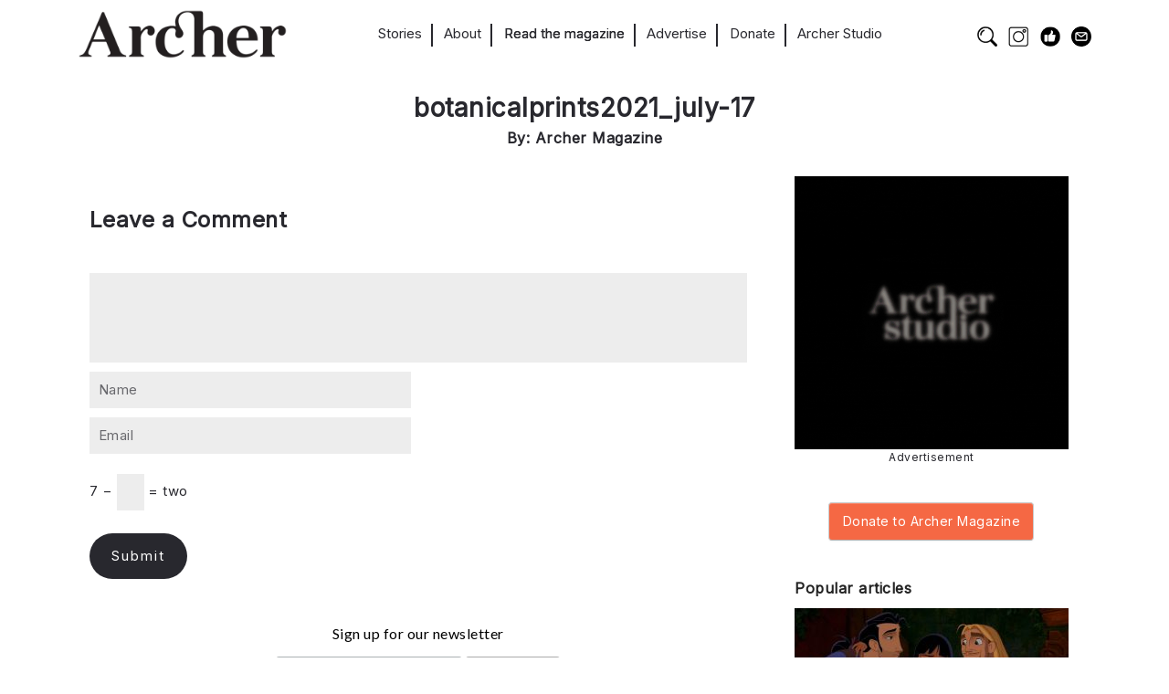

--- FILE ---
content_type: text/html; charset=UTF-8
request_url: https://archermagazine.com.au/2023/02/colour-me-a-mad-woman/botanicalprints2021_july-17/
body_size: 21206
content:
<!DOCTYPE html>
<html lang="en-US" itemscope itemtype="https://schema.org/WebSite" xmlns:svg="http://www.w3.org/2000/svg">
  <head>
    <title>botanicalprints2021_july-17 - Archer Magazine</title>
    <meta http-equiv="Content-Type" content="text/html; charset=UTF-8" />
    <link rel="profile" href="https://gmpg.org/xfn/11">
	<link rel="pingback" href="https://archermagazine.com.au/xmlrpc.php">
    
    		<meta name="viewport" content="width=device-width, initial-scale=1, maximum-scale=1">
	    
    <link rel="shortcut icon" href="https://archermagazine.com.au/wp-content/uploads/2014/10/favicon.ico">
    <link rel="apple-touch-icon-precomposed" href="https://archermagazine.com.au/wp-content/uploads/2014/10/favicon.ico">
    
    <meta name='robots' content='index, follow, max-image-preview:large, max-snippet:-1, max-video-preview:-1' />

	<!-- This site is optimized with the Yoast SEO plugin v26.8 - https://yoast.com/product/yoast-seo-wordpress/ -->
	<meta name="description" content="Sexuality - Gender - Identity" />
	<link rel="canonical" href="https://archermagazine.com.au/2023/02/colour-me-a-mad-woman/botanicalprints2021_july-17/" />
	<meta property="og:locale" content="en_US" />
	<meta property="og:type" content="article" />
	<meta property="og:title" content="botanicalprints2021_july-17 - Archer Magazine" />
	<meta property="og:description" content="Sexuality - Gender - Identity" />
	<meta property="og:url" content="https://archermagazine.com.au/2023/02/colour-me-a-mad-woman/botanicalprints2021_july-17/" />
	<meta property="og:site_name" content="Archer Magazine" />
	<meta property="article:modified_time" content="2023-01-20T04:43:30+00:00" />
	<meta property="og:image" content="https://archermagazine.com.au/2023/02/colour-me-a-mad-woman/botanicalprints2021_july-17" />
	<meta property="og:image:width" content="2048" />
	<meta property="og:image:height" content="2560" />
	<meta property="og:image:type" content="image/jpeg" />
	<meta name="twitter:card" content="summary_large_image" />
	<script type="application/ld+json" class="yoast-schema-graph">{"@context":"https://schema.org","@graph":[{"@type":"WebPage","@id":"https://archermagazine.com.au/2023/02/colour-me-a-mad-woman/botanicalprints2021_july-17/","url":"https://archermagazine.com.au/2023/02/colour-me-a-mad-woman/botanicalprints2021_july-17/","name":"botanicalprints2021_july-17 - Archer Magazine","isPartOf":{"@id":"https://archermagazine.com.au/#website"},"primaryImageOfPage":{"@id":"https://archermagazine.com.au/2023/02/colour-me-a-mad-woman/botanicalprints2021_july-17/#primaryimage"},"image":{"@id":"https://archermagazine.com.au/2023/02/colour-me-a-mad-woman/botanicalprints2021_july-17/#primaryimage"},"thumbnailUrl":"https://archermagazine.com.au/wp-content/uploads/2023/01/botanicalprints2021_july-17-scaled.jpg","datePublished":"2023-01-20T04:41:33+00:00","dateModified":"2023-01-20T04:43:30+00:00","description":"Sexuality - Gender - Identity","breadcrumb":{"@id":"https://archermagazine.com.au/2023/02/colour-me-a-mad-woman/botanicalprints2021_july-17/#breadcrumb"},"inLanguage":"en-US","potentialAction":[{"@type":"ReadAction","target":["https://archermagazine.com.au/2023/02/colour-me-a-mad-woman/botanicalprints2021_july-17/"]}]},{"@type":"ImageObject","inLanguage":"en-US","@id":"https://archermagazine.com.au/2023/02/colour-me-a-mad-woman/botanicalprints2021_july-17/#primaryimage","url":"https://archermagazine.com.au/wp-content/uploads/2023/01/botanicalprints2021_july-17-scaled.jpg","contentUrl":"https://archermagazine.com.au/wp-content/uploads/2023/01/botanicalprints2021_july-17-scaled.jpg","width":2048,"height":2560},{"@type":"BreadcrumbList","@id":"https://archermagazine.com.au/2023/02/colour-me-a-mad-woman/botanicalprints2021_july-17/#breadcrumb","itemListElement":[{"@type":"ListItem","position":1,"name":"Home","item":"https://archermagazine.com.au/"},{"@type":"ListItem","position":2,"name":"Gender, madness and psychiatric care: Colour me a mad woman","item":"https://archermagazine.com.au/2023/02/colour-me-a-mad-woman/"},{"@type":"ListItem","position":3,"name":"botanicalprints2021_july-17"}]},{"@type":"WebSite","@id":"https://archermagazine.com.au/#website","url":"https://archermagazine.com.au/","name":"Archer Magazine","description":"Sexuality - Gender - Identity","publisher":{"@id":"https://archermagazine.com.au/#organization"},"potentialAction":[{"@type":"SearchAction","target":{"@type":"EntryPoint","urlTemplate":"https://archermagazine.com.au/?s={search_term_string}"},"query-input":{"@type":"PropertyValueSpecification","valueRequired":true,"valueName":"search_term_string"}}],"inLanguage":"en-US"},{"@type":"Organization","@id":"https://archermagazine.com.au/#organization","name":"Archer Magazine","url":"https://archermagazine.com.au/","logo":{"@type":"ImageObject","inLanguage":"en-US","@id":"https://archermagazine.com.au/#/schema/logo/image/","url":"https://archermagazine.com.au/wp-content/uploads/2016/04/archer-logo-1.png","contentUrl":"https://archermagazine.com.au/wp-content/uploads/2016/04/archer-logo-1.png","width":424,"height":132,"caption":"Archer Magazine"},"image":{"@id":"https://archermagazine.com.au/#/schema/logo/image/"}}]}</script>
	<!-- / Yoast SEO plugin. -->


<link rel='dns-prefetch' href='//fonts.googleapis.com' />
<link rel="alternate" type="application/rss+xml" title="Archer Magazine &raquo; Feed" href="https://archermagazine.com.au/feed/" />
<link rel="alternate" type="application/rss+xml" title="Archer Magazine &raquo; Comments Feed" href="https://archermagazine.com.au/comments/feed/" />
<link rel="alternate" type="application/rss+xml" title="Archer Magazine &raquo; botanicalprints2021_july-17 Comments Feed" href="https://archermagazine.com.au/2023/02/colour-me-a-mad-woman/botanicalprints2021_july-17/feed/" />
<link rel="alternate" title="oEmbed (JSON)" type="application/json+oembed" href="https://archermagazine.com.au/wp-json/oembed/1.0/embed?url=https%3A%2F%2Farchermagazine.com.au%2F2023%2F02%2Fcolour-me-a-mad-woman%2Fbotanicalprints2021_july-17%2F" />
<link rel="alternate" title="oEmbed (XML)" type="text/xml+oembed" href="https://archermagazine.com.au/wp-json/oembed/1.0/embed?url=https%3A%2F%2Farchermagazine.com.au%2F2023%2F02%2Fcolour-me-a-mad-woman%2Fbotanicalprints2021_july-17%2F&#038;format=xml" />
		<!-- This site uses the Google Analytics by MonsterInsights plugin v9.11.1 - Using Analytics tracking - https://www.monsterinsights.com/ -->
							<script src="//www.googletagmanager.com/gtag/js?id=G-XCXC08QZ56"  data-cfasync="false" data-wpfc-render="false" type="text/javascript" async></script>
			<script data-cfasync="false" data-wpfc-render="false" type="text/javascript">
				var mi_version = '9.11.1';
				var mi_track_user = true;
				var mi_no_track_reason = '';
								var MonsterInsightsDefaultLocations = {"page_location":"https:\/\/archermagazine.com.au\/2023\/02\/colour-me-a-mad-woman\/botanicalprints2021_july-17\/"};
								if ( typeof MonsterInsightsPrivacyGuardFilter === 'function' ) {
					var MonsterInsightsLocations = (typeof MonsterInsightsExcludeQuery === 'object') ? MonsterInsightsPrivacyGuardFilter( MonsterInsightsExcludeQuery ) : MonsterInsightsPrivacyGuardFilter( MonsterInsightsDefaultLocations );
				} else {
					var MonsterInsightsLocations = (typeof MonsterInsightsExcludeQuery === 'object') ? MonsterInsightsExcludeQuery : MonsterInsightsDefaultLocations;
				}

								var disableStrs = [
										'ga-disable-G-XCXC08QZ56',
									];

				/* Function to detect opted out users */
				function __gtagTrackerIsOptedOut() {
					for (var index = 0; index < disableStrs.length; index++) {
						if (document.cookie.indexOf(disableStrs[index] + '=true') > -1) {
							return true;
						}
					}

					return false;
				}

				/* Disable tracking if the opt-out cookie exists. */
				if (__gtagTrackerIsOptedOut()) {
					for (var index = 0; index < disableStrs.length; index++) {
						window[disableStrs[index]] = true;
					}
				}

				/* Opt-out function */
				function __gtagTrackerOptout() {
					for (var index = 0; index < disableStrs.length; index++) {
						document.cookie = disableStrs[index] + '=true; expires=Thu, 31 Dec 2099 23:59:59 UTC; path=/';
						window[disableStrs[index]] = true;
					}
				}

				if ('undefined' === typeof gaOptout) {
					function gaOptout() {
						__gtagTrackerOptout();
					}
				}
								window.dataLayer = window.dataLayer || [];

				window.MonsterInsightsDualTracker = {
					helpers: {},
					trackers: {},
				};
				if (mi_track_user) {
					function __gtagDataLayer() {
						dataLayer.push(arguments);
					}

					function __gtagTracker(type, name, parameters) {
						if (!parameters) {
							parameters = {};
						}

						if (parameters.send_to) {
							__gtagDataLayer.apply(null, arguments);
							return;
						}

						if (type === 'event') {
														parameters.send_to = monsterinsights_frontend.v4_id;
							var hookName = name;
							if (typeof parameters['event_category'] !== 'undefined') {
								hookName = parameters['event_category'] + ':' + name;
							}

							if (typeof MonsterInsightsDualTracker.trackers[hookName] !== 'undefined') {
								MonsterInsightsDualTracker.trackers[hookName](parameters);
							} else {
								__gtagDataLayer('event', name, parameters);
							}
							
						} else {
							__gtagDataLayer.apply(null, arguments);
						}
					}

					__gtagTracker('js', new Date());
					__gtagTracker('set', {
						'developer_id.dZGIzZG': true,
											});
					if ( MonsterInsightsLocations.page_location ) {
						__gtagTracker('set', MonsterInsightsLocations);
					}
										__gtagTracker('config', 'G-XCXC08QZ56', {"forceSSL":"true","link_attribution":"true"} );
										window.gtag = __gtagTracker;										(function () {
						/* https://developers.google.com/analytics/devguides/collection/analyticsjs/ */
						/* ga and __gaTracker compatibility shim. */
						var noopfn = function () {
							return null;
						};
						var newtracker = function () {
							return new Tracker();
						};
						var Tracker = function () {
							return null;
						};
						var p = Tracker.prototype;
						p.get = noopfn;
						p.set = noopfn;
						p.send = function () {
							var args = Array.prototype.slice.call(arguments);
							args.unshift('send');
							__gaTracker.apply(null, args);
						};
						var __gaTracker = function () {
							var len = arguments.length;
							if (len === 0) {
								return;
							}
							var f = arguments[len - 1];
							if (typeof f !== 'object' || f === null || typeof f.hitCallback !== 'function') {
								if ('send' === arguments[0]) {
									var hitConverted, hitObject = false, action;
									if ('event' === arguments[1]) {
										if ('undefined' !== typeof arguments[3]) {
											hitObject = {
												'eventAction': arguments[3],
												'eventCategory': arguments[2],
												'eventLabel': arguments[4],
												'value': arguments[5] ? arguments[5] : 1,
											}
										}
									}
									if ('pageview' === arguments[1]) {
										if ('undefined' !== typeof arguments[2]) {
											hitObject = {
												'eventAction': 'page_view',
												'page_path': arguments[2],
											}
										}
									}
									if (typeof arguments[2] === 'object') {
										hitObject = arguments[2];
									}
									if (typeof arguments[5] === 'object') {
										Object.assign(hitObject, arguments[5]);
									}
									if ('undefined' !== typeof arguments[1].hitType) {
										hitObject = arguments[1];
										if ('pageview' === hitObject.hitType) {
											hitObject.eventAction = 'page_view';
										}
									}
									if (hitObject) {
										action = 'timing' === arguments[1].hitType ? 'timing_complete' : hitObject.eventAction;
										hitConverted = mapArgs(hitObject);
										__gtagTracker('event', action, hitConverted);
									}
								}
								return;
							}

							function mapArgs(args) {
								var arg, hit = {};
								var gaMap = {
									'eventCategory': 'event_category',
									'eventAction': 'event_action',
									'eventLabel': 'event_label',
									'eventValue': 'event_value',
									'nonInteraction': 'non_interaction',
									'timingCategory': 'event_category',
									'timingVar': 'name',
									'timingValue': 'value',
									'timingLabel': 'event_label',
									'page': 'page_path',
									'location': 'page_location',
									'title': 'page_title',
									'referrer' : 'page_referrer',
								};
								for (arg in args) {
																		if (!(!args.hasOwnProperty(arg) || !gaMap.hasOwnProperty(arg))) {
										hit[gaMap[arg]] = args[arg];
									} else {
										hit[arg] = args[arg];
									}
								}
								return hit;
							}

							try {
								f.hitCallback();
							} catch (ex) {
							}
						};
						__gaTracker.create = newtracker;
						__gaTracker.getByName = newtracker;
						__gaTracker.getAll = function () {
							return [];
						};
						__gaTracker.remove = noopfn;
						__gaTracker.loaded = true;
						window['__gaTracker'] = __gaTracker;
					})();
									} else {
										console.log("");
					(function () {
						function __gtagTracker() {
							return null;
						}

						window['__gtagTracker'] = __gtagTracker;
						window['gtag'] = __gtagTracker;
					})();
									}
			</script>
							<!-- / Google Analytics by MonsterInsights -->
		<style id='wp-img-auto-sizes-contain-inline-css' type='text/css'>
img:is([sizes=auto i],[sizes^="auto," i]){contain-intrinsic-size:3000px 1500px}
/*# sourceURL=wp-img-auto-sizes-contain-inline-css */
</style>

<style id='wp-emoji-styles-inline-css' type='text/css'>

	img.wp-smiley, img.emoji {
		display: inline !important;
		border: none !important;
		box-shadow: none !important;
		height: 1em !important;
		width: 1em !important;
		margin: 0 0.07em !important;
		vertical-align: -0.1em !important;
		background: none !important;
		padding: 0 !important;
	}
/*# sourceURL=wp-emoji-styles-inline-css */
</style>
<link rel='stylesheet' id='wp-block-library-css' href='https://archermagazine.com.au/wp-includes/css/dist/block-library/style.min.css?ver=6.9' type='text/css' media='all' />
<style id='global-styles-inline-css' type='text/css'>
:root{--wp--preset--aspect-ratio--square: 1;--wp--preset--aspect-ratio--4-3: 4/3;--wp--preset--aspect-ratio--3-4: 3/4;--wp--preset--aspect-ratio--3-2: 3/2;--wp--preset--aspect-ratio--2-3: 2/3;--wp--preset--aspect-ratio--16-9: 16/9;--wp--preset--aspect-ratio--9-16: 9/16;--wp--preset--color--black: #000000;--wp--preset--color--cyan-bluish-gray: #abb8c3;--wp--preset--color--white: #ffffff;--wp--preset--color--pale-pink: #f78da7;--wp--preset--color--vivid-red: #cf2e2e;--wp--preset--color--luminous-vivid-orange: #ff6900;--wp--preset--color--luminous-vivid-amber: #fcb900;--wp--preset--color--light-green-cyan: #7bdcb5;--wp--preset--color--vivid-green-cyan: #00d084;--wp--preset--color--pale-cyan-blue: #8ed1fc;--wp--preset--color--vivid-cyan-blue: #0693e3;--wp--preset--color--vivid-purple: #9b51e0;--wp--preset--gradient--vivid-cyan-blue-to-vivid-purple: linear-gradient(135deg,rgb(6,147,227) 0%,rgb(155,81,224) 100%);--wp--preset--gradient--light-green-cyan-to-vivid-green-cyan: linear-gradient(135deg,rgb(122,220,180) 0%,rgb(0,208,130) 100%);--wp--preset--gradient--luminous-vivid-amber-to-luminous-vivid-orange: linear-gradient(135deg,rgb(252,185,0) 0%,rgb(255,105,0) 100%);--wp--preset--gradient--luminous-vivid-orange-to-vivid-red: linear-gradient(135deg,rgb(255,105,0) 0%,rgb(207,46,46) 100%);--wp--preset--gradient--very-light-gray-to-cyan-bluish-gray: linear-gradient(135deg,rgb(238,238,238) 0%,rgb(169,184,195) 100%);--wp--preset--gradient--cool-to-warm-spectrum: linear-gradient(135deg,rgb(74,234,220) 0%,rgb(151,120,209) 20%,rgb(207,42,186) 40%,rgb(238,44,130) 60%,rgb(251,105,98) 80%,rgb(254,248,76) 100%);--wp--preset--gradient--blush-light-purple: linear-gradient(135deg,rgb(255,206,236) 0%,rgb(152,150,240) 100%);--wp--preset--gradient--blush-bordeaux: linear-gradient(135deg,rgb(254,205,165) 0%,rgb(254,45,45) 50%,rgb(107,0,62) 100%);--wp--preset--gradient--luminous-dusk: linear-gradient(135deg,rgb(255,203,112) 0%,rgb(199,81,192) 50%,rgb(65,88,208) 100%);--wp--preset--gradient--pale-ocean: linear-gradient(135deg,rgb(255,245,203) 0%,rgb(182,227,212) 50%,rgb(51,167,181) 100%);--wp--preset--gradient--electric-grass: linear-gradient(135deg,rgb(202,248,128) 0%,rgb(113,206,126) 100%);--wp--preset--gradient--midnight: linear-gradient(135deg,rgb(2,3,129) 0%,rgb(40,116,252) 100%);--wp--preset--font-size--small: 13px;--wp--preset--font-size--medium: 20px;--wp--preset--font-size--large: 36px;--wp--preset--font-size--x-large: 42px;--wp--preset--spacing--20: 0.44rem;--wp--preset--spacing--30: 0.67rem;--wp--preset--spacing--40: 1rem;--wp--preset--spacing--50: 1.5rem;--wp--preset--spacing--60: 2.25rem;--wp--preset--spacing--70: 3.38rem;--wp--preset--spacing--80: 5.06rem;--wp--preset--shadow--natural: 6px 6px 9px rgba(0, 0, 0, 0.2);--wp--preset--shadow--deep: 12px 12px 50px rgba(0, 0, 0, 0.4);--wp--preset--shadow--sharp: 6px 6px 0px rgba(0, 0, 0, 0.2);--wp--preset--shadow--outlined: 6px 6px 0px -3px rgb(255, 255, 255), 6px 6px rgb(0, 0, 0);--wp--preset--shadow--crisp: 6px 6px 0px rgb(0, 0, 0);}:where(.is-layout-flex){gap: 0.5em;}:where(.is-layout-grid){gap: 0.5em;}body .is-layout-flex{display: flex;}.is-layout-flex{flex-wrap: wrap;align-items: center;}.is-layout-flex > :is(*, div){margin: 0;}body .is-layout-grid{display: grid;}.is-layout-grid > :is(*, div){margin: 0;}:where(.wp-block-columns.is-layout-flex){gap: 2em;}:where(.wp-block-columns.is-layout-grid){gap: 2em;}:where(.wp-block-post-template.is-layout-flex){gap: 1.25em;}:where(.wp-block-post-template.is-layout-grid){gap: 1.25em;}.has-black-color{color: var(--wp--preset--color--black) !important;}.has-cyan-bluish-gray-color{color: var(--wp--preset--color--cyan-bluish-gray) !important;}.has-white-color{color: var(--wp--preset--color--white) !important;}.has-pale-pink-color{color: var(--wp--preset--color--pale-pink) !important;}.has-vivid-red-color{color: var(--wp--preset--color--vivid-red) !important;}.has-luminous-vivid-orange-color{color: var(--wp--preset--color--luminous-vivid-orange) !important;}.has-luminous-vivid-amber-color{color: var(--wp--preset--color--luminous-vivid-amber) !important;}.has-light-green-cyan-color{color: var(--wp--preset--color--light-green-cyan) !important;}.has-vivid-green-cyan-color{color: var(--wp--preset--color--vivid-green-cyan) !important;}.has-pale-cyan-blue-color{color: var(--wp--preset--color--pale-cyan-blue) !important;}.has-vivid-cyan-blue-color{color: var(--wp--preset--color--vivid-cyan-blue) !important;}.has-vivid-purple-color{color: var(--wp--preset--color--vivid-purple) !important;}.has-black-background-color{background-color: var(--wp--preset--color--black) !important;}.has-cyan-bluish-gray-background-color{background-color: var(--wp--preset--color--cyan-bluish-gray) !important;}.has-white-background-color{background-color: var(--wp--preset--color--white) !important;}.has-pale-pink-background-color{background-color: var(--wp--preset--color--pale-pink) !important;}.has-vivid-red-background-color{background-color: var(--wp--preset--color--vivid-red) !important;}.has-luminous-vivid-orange-background-color{background-color: var(--wp--preset--color--luminous-vivid-orange) !important;}.has-luminous-vivid-amber-background-color{background-color: var(--wp--preset--color--luminous-vivid-amber) !important;}.has-light-green-cyan-background-color{background-color: var(--wp--preset--color--light-green-cyan) !important;}.has-vivid-green-cyan-background-color{background-color: var(--wp--preset--color--vivid-green-cyan) !important;}.has-pale-cyan-blue-background-color{background-color: var(--wp--preset--color--pale-cyan-blue) !important;}.has-vivid-cyan-blue-background-color{background-color: var(--wp--preset--color--vivid-cyan-blue) !important;}.has-vivid-purple-background-color{background-color: var(--wp--preset--color--vivid-purple) !important;}.has-black-border-color{border-color: var(--wp--preset--color--black) !important;}.has-cyan-bluish-gray-border-color{border-color: var(--wp--preset--color--cyan-bluish-gray) !important;}.has-white-border-color{border-color: var(--wp--preset--color--white) !important;}.has-pale-pink-border-color{border-color: var(--wp--preset--color--pale-pink) !important;}.has-vivid-red-border-color{border-color: var(--wp--preset--color--vivid-red) !important;}.has-luminous-vivid-orange-border-color{border-color: var(--wp--preset--color--luminous-vivid-orange) !important;}.has-luminous-vivid-amber-border-color{border-color: var(--wp--preset--color--luminous-vivid-amber) !important;}.has-light-green-cyan-border-color{border-color: var(--wp--preset--color--light-green-cyan) !important;}.has-vivid-green-cyan-border-color{border-color: var(--wp--preset--color--vivid-green-cyan) !important;}.has-pale-cyan-blue-border-color{border-color: var(--wp--preset--color--pale-cyan-blue) !important;}.has-vivid-cyan-blue-border-color{border-color: var(--wp--preset--color--vivid-cyan-blue) !important;}.has-vivid-purple-border-color{border-color: var(--wp--preset--color--vivid-purple) !important;}.has-vivid-cyan-blue-to-vivid-purple-gradient-background{background: var(--wp--preset--gradient--vivid-cyan-blue-to-vivid-purple) !important;}.has-light-green-cyan-to-vivid-green-cyan-gradient-background{background: var(--wp--preset--gradient--light-green-cyan-to-vivid-green-cyan) !important;}.has-luminous-vivid-amber-to-luminous-vivid-orange-gradient-background{background: var(--wp--preset--gradient--luminous-vivid-amber-to-luminous-vivid-orange) !important;}.has-luminous-vivid-orange-to-vivid-red-gradient-background{background: var(--wp--preset--gradient--luminous-vivid-orange-to-vivid-red) !important;}.has-very-light-gray-to-cyan-bluish-gray-gradient-background{background: var(--wp--preset--gradient--very-light-gray-to-cyan-bluish-gray) !important;}.has-cool-to-warm-spectrum-gradient-background{background: var(--wp--preset--gradient--cool-to-warm-spectrum) !important;}.has-blush-light-purple-gradient-background{background: var(--wp--preset--gradient--blush-light-purple) !important;}.has-blush-bordeaux-gradient-background{background: var(--wp--preset--gradient--blush-bordeaux) !important;}.has-luminous-dusk-gradient-background{background: var(--wp--preset--gradient--luminous-dusk) !important;}.has-pale-ocean-gradient-background{background: var(--wp--preset--gradient--pale-ocean) !important;}.has-electric-grass-gradient-background{background: var(--wp--preset--gradient--electric-grass) !important;}.has-midnight-gradient-background{background: var(--wp--preset--gradient--midnight) !important;}.has-small-font-size{font-size: var(--wp--preset--font-size--small) !important;}.has-medium-font-size{font-size: var(--wp--preset--font-size--medium) !important;}.has-large-font-size{font-size: var(--wp--preset--font-size--large) !important;}.has-x-large-font-size{font-size: var(--wp--preset--font-size--x-large) !important;}
/*# sourceURL=global-styles-inline-css */
</style>

<style id='classic-theme-styles-inline-css' type='text/css'>
/*! This file is auto-generated */
.wp-block-button__link{color:#fff;background-color:#32373c;border-radius:9999px;box-shadow:none;text-decoration:none;padding:calc(.667em + 2px) calc(1.333em + 2px);font-size:1.125em}.wp-block-file__button{background:#32373c;color:#fff;text-decoration:none}
/*# sourceURL=/wp-includes/css/classic-themes.min.css */
</style>
<link rel='stylesheet' id='wp-components-css' href='https://archermagazine.com.au/wp-includes/css/dist/components/style.min.css?ver=6.9' type='text/css' media='all' />
<link rel='stylesheet' id='wp-preferences-css' href='https://archermagazine.com.au/wp-includes/css/dist/preferences/style.min.css?ver=6.9' type='text/css' media='all' />
<link rel='stylesheet' id='wp-block-editor-css' href='https://archermagazine.com.au/wp-includes/css/dist/block-editor/style.min.css?ver=6.9' type='text/css' media='all' />
<link rel='stylesheet' id='popup-maker-block-library-style-css' href='https://archermagazine.com.au/wp-content/plugins/popup-maker/dist/packages/block-library-style.css?ver=dbea705cfafe089d65f1' type='text/css' media='all' />
<link rel='stylesheet' id='cptchStylesheet-css' href='https://archermagazine.com.au/wp-content/plugins/captcha/css/style.css?ver=6.9' type='text/css' media='all' />
<link rel='stylesheet' id='contact-form-7-css' href='https://archermagazine.com.au/wp-content/plugins/contact-form-7/includes/css/styles.css?ver=6.1.4' type='text/css' media='all' />
<link rel='stylesheet' id='inf-font-awesome-css' href='https://archermagazine.com.au/wp-content/plugins/post-slider-and-carousel-pro/assets/css/font-awesome.min.css?ver=1.5' type='text/css' media='all' />
<link rel='stylesheet' id='owl-carousel-css' href='https://archermagazine.com.au/wp-content/plugins/post-slider-and-carousel-pro/assets/css/owl.carousel.min.css?ver=1.5' type='text/css' media='all' />
<link rel='stylesheet' id='psacp-public-style-css' href='https://archermagazine.com.au/wp-content/plugins/post-slider-and-carousel-pro/assets/css/psacp-public.min.css?ver=1.5' type='text/css' media='all' />
<link rel='stylesheet' id='thsp-sticky-header-plugin-styles-css' href='https://archermagazine.com.au/wp-content/plugins/sticky-header/css/public.css?ver=1.0.0' type='text/css' media='all' />
<link rel='stylesheet' id='tinymce-bio-css' href='https://archermagazine.com.au/wp-content/plugins/tinymce-author-bio-block/css/style.css?ver=6.9' type='text/css' media='all' />
<link rel='stylesheet' id='popup-maker-site-css' href='//archermagazine.com.au/wp-content/uploads/pum/pum-site-styles.css?generated=1755241999&#038;ver=1.21.5' type='text/css' media='all' />
<link rel='stylesheet' id='ux-interface-bootstrap-css' href='https://archermagazine.com.au/wp-content/themes/archer_3/styles/bootstrap.css?ver=2.0.0' type='text/css' media='screen' />
<link rel='stylesheet' id='font-awesome-css' href='https://archermagazine.com.au/wp-content/themes/archer_3/functions/theme/css/font-awesome.min.css?ver=4.0.3' type='text/css' media='screen' />
<link rel='stylesheet' id='ux-lightbox-default-css' href='https://archermagazine.com.au/wp-content/themes/archer_3/styles/magnific-popup.css?ver=0.9.9' type='text/css' media='screen' />
<link rel='stylesheet' id='ux-interface-pagebuild-css' href='https://archermagazine.com.au/wp-content/themes/archer_3/styles/pagebuild.css?ver=1.7.0' type='text/css' media='screen' />
<link rel='stylesheet' id='ux-interface-style-css' href='https://archermagazine.com.au/wp-content/themes/archer_3/style.css?ver=1745537945' type='text/css' media='screen' />
<link rel='stylesheet' id='ux-googlefont-Playfair-css' href='https://fonts.googleapis.com/css?family=Playfair+Display&#038;ver=1.0.0' type='text/css' media='screen' />
<link rel='stylesheet' id='ux-googlefont-lato-css' href='https://fonts.googleapis.com/css?family=Lato&#038;ver=1.0.0' type='text/css' media='screen' />
<link rel='stylesheet' id='ux-interface-theme-style-css' href='https://archermagazine.com.au/wp-content/themes/archer_3/styles/theme-style.php?ver=1.0.0' type='text/css' media='screen' />
<script type="text/javascript" src="https://archermagazine.com.au/wp-includes/js/jquery/jquery.min.js?ver=3.7.1" id="jquery-core-js"></script>
<script type="text/javascript" src="https://archermagazine.com.au/wp-includes/js/jquery/jquery-migrate.min.js?ver=3.4.1" id="jquery-migrate-js"></script>
<script type="text/javascript" src="https://archermagazine.com.au/wp-content/plugins/mailchimp-widget/js/mailchimp-widget-min.js?ver=6.9" id="ns-mc-widget-js"></script>
<script type="text/javascript" src="https://archermagazine.com.au/wp-content/plugins/google-analytics-for-wordpress/assets/js/frontend-gtag.min.js?ver=9.11.1" id="monsterinsights-frontend-script-js" async="async" data-wp-strategy="async"></script>
<script data-cfasync="false" data-wpfc-render="false" type="text/javascript" id='monsterinsights-frontend-script-js-extra'>/* <![CDATA[ */
var monsterinsights_frontend = {"js_events_tracking":"true","download_extensions":"doc,pdf,ppt,zip,xls,docx,pptx,xlsx","inbound_paths":"[{\"path\":\"\\\/go\\\/\",\"label\":\"affiliate\"},{\"path\":\"\\\/recommend\\\/\",\"label\":\"affiliate\"}]","home_url":"https:\/\/archermagazine.com.au","hash_tracking":"false","v4_id":"G-XCXC08QZ56"};/* ]]> */
</script>
<script type="text/javascript" id="thsp-sticky-header-plugin-script-js-extra">
/* <![CDATA[ */
var StickyHeaderParams = {"show_at":"200","hide_if_narrower":"600"};
//# sourceURL=thsp-sticky-header-plugin-script-js-extra
/* ]]> */
</script>
<script type="text/javascript" src="https://archermagazine.com.au/wp-content/plugins/sticky-header/js/public.min.js?ver=1.0.0" id="thsp-sticky-header-plugin-script-js"></script>

<!-- OG: 3.2.4 --><link rel="image_src" href="https://archermagazine.com.au/wp-content/uploads/2023/01/botanicalprints2021_july-17-scaled.jpg"><meta name="msapplication-TileImage" content="https://archermagazine.com.au/wp-content/uploads/2023/01/botanicalprints2021_july-17-scaled.jpg">
<meta property="og:image" content="https://archermagazine.com.au/wp-content/uploads/2023/01/botanicalprints2021_july-17-scaled.jpg"><meta property="og:image:secure_url" content="https://archermagazine.com.au/wp-content/uploads/2023/01/botanicalprints2021_july-17-scaled.jpg"><meta property="og:image:width" content="2048"><meta property="og:image:height" content="2560"><meta property="og:image:alt" content="botanicalprints2021_july-17"><meta property="og:image:type" content="image/jpeg"><meta property="og:description" content="botanicalprints2021_july-17"><meta property="og:type" content="article"><meta property="og:locale" content="en_US"><meta property="og:site_name" content="Archer Magazine"><meta property="og:title" content="botanicalprints2021_july-17"><meta property="og:url" content="https://archermagazine.com.au/2023/02/colour-me-a-mad-woman/botanicalprints2021_july-17/"><meta property="og:updated_time" content="2023-01-20T15:43:30+11:00">
<meta property="article:published_time" content="2023-01-20T04:41:33+00:00"><meta property="article:modified_time" content="2023-01-20T04:43:30+00:00"><meta property="article:author:username" content="Archer Magazine">
<meta property="twitter:partner" content="ogwp"><meta property="twitter:card" content="summary_large_image"><meta property="twitter:image" content="https://archermagazine.com.au/wp-content/uploads/2023/01/botanicalprints2021_july-17-scaled.jpg"><meta property="twitter:image:alt" content="botanicalprints2021_july-17"><meta property="twitter:title" content="botanicalprints2021_july-17"><meta property="twitter:description" content="botanicalprints2021_july-17"><meta property="twitter:url" content="https://archermagazine.com.au/2023/02/colour-me-a-mad-woman/botanicalprints2021_july-17/">
<meta itemprop="image" content="https://archermagazine.com.au/wp-content/uploads/2023/01/botanicalprints2021_july-17-scaled.jpg"><meta itemprop="name" content="botanicalprints2021_july-17"><meta itemprop="description" content="botanicalprints2021_july-17"><meta itemprop="datePublished" content="2023-01-20"><meta itemprop="dateModified" content="2023-01-20T04:43:30+00:00"><meta itemprop="author" content="Archer Magazine">
<meta property="profile:username" content="Archer Magazine">
<!-- /OG -->

<link rel="https://api.w.org/" href="https://archermagazine.com.au/wp-json/" /><link rel="alternate" title="JSON" type="application/json" href="https://archermagazine.com.au/wp-json/wp/v2/media/10966" /><link rel="EditURI" type="application/rsd+xml" title="RSD" href="https://archermagazine.com.au/xmlrpc.php?rsd" />
<link rel='shortlink' href='https://archermagazine.com.au/?p=10966' />
<style>
.page-id-1474 .master-slider-parent.post-slider-v-tab {
   max-width: 1600px !important;
}
	
/*STYLES-CHAGED HOMEPAGE*/
.page-id-1474 .row-fluid .span9 {
    max-width: 73% !important;
}

.page-id-1474 div#P_MS67a11ecd871a1 {
    max-width: 1600px !important;
}
	
 .page-id-1474 .logo-image {
			width: 200px !important;
    }
	
@media (max-width: 600px){
	.page-id-1474 .container, .page-id-1474 .navbar-static-top .container, .page-id-1474 .navbar-fixed-top .container, .page-id-1474 .navbar-fixed-bottom .container {
    padding: 0 24px !important;
}
	.page-id-1474 .blog-list.span9.list-heigh-fixed.container-inn {
    max-width: 100% !important;
}
}
</style>		<style type="text/css">
			#thsp-sticky-header {
				background-color: #181818;
			}
			#thsp-sticky-header,
			#thsp-sticky-header a {
				color: #f9f9f9 !important;
			}
											</style>
		<script type="text/javascript">
		var AJAX_M = "https://archermagazine.com.au/wp-content/themes/archer_3/functions/pagebuilder/pagebuilder-theme-ajax.php";
	</script>
	<script type="text/javascript">
	var JS_PATH = "https://archermagazine.com.au/wp-content/themes/archer_3/js";
    </script>
    
    <!-- IE hack -->
    <!--[if lte IE 9]>
	<link rel='stylesheet' id='cssie'  href='https://archermagazine.com.au/wp-content/themes/archer_3/styles/ie.css' type='text/css' media='screen' />
	<![endif]-->

	<!--[if lt IE 9]>
	<script type="text/javascript" src="https://archermagazine.com.au/wp-content/themes/archer_3/js/ie.js"></script>
	<![endif]-->
	
	<!--[if lte IE 8]>
	<div style="width: 100%;" class="messagebox_orange">Your browser is obsolete and does not support this webpage. Please use newer version of your browser or visit <a href="http://www.ie6countdown.com/" target="_new">Internet Explorer 6 countdown page</a>  for more information. </div>
	<![endif]-->

	
   
	<link rel="icon" href="https://archermagazine.com.au/wp-content/uploads/2021/05/cropped-Archer-Logo-instagram-1-32x32.jpg" sizes="32x32" />
<link rel="icon" href="https://archermagazine.com.au/wp-content/uploads/2021/05/cropped-Archer-Logo-instagram-1-192x192.jpg" sizes="192x192" />
<link rel="apple-touch-icon" href="https://archermagazine.com.au/wp-content/uploads/2021/05/cropped-Archer-Logo-instagram-1-180x180.jpg" />
<meta name="msapplication-TileImage" content="https://archermagazine.com.au/wp-content/uploads/2021/05/cropped-Archer-Logo-instagram-1-270x270.jpg" />
		<style type="text/css" id="wp-custom-css">
			.btnarea > #idi_send {
  margin-top: 0;
}


html .pum-overlay.pum-active,
html .pum-overlay.pum-active .popmake.active {
	display: block !important;
}

.ada-wrap,
.ada-wrap2 {
	display:-webkit-box;
	display:-webkit-flex;
	display:-ms-flexbox;
	display:flex;
	-webkit-box-pack:center;
	-ms-flex-pack:center;
	-webkit-justify-content:center;
	justify-content:center;
	background-color:#F6F6F6;
	min-height:294px;
	width:100%;
}

.ada-container,
.ada-container2 {
	display:-webkit-box;
	display:-webkit-flex;
	display:-ms-flexbox;
	display:flex;
	-webkit-box-pack:center;
	-ms-flex-pack:center;
	-webkit-justify-content:center;
	justify-content:center;
	width:100%;
}
.ada-wrap-content-top{
	margin-bottom:15px;
}

@media (max-width: 979px){
	.ada-wrap,
	.ada-wrap2{
		not-display:none;
	}
	.ada-container {
		width:100%;
	}
}

.author_bio {
	/**/
}

@media (min-width: 979px){
	.donate-img2 {
	  max-width: 80%;
	}
}

.psacp-post-content a{
	display: none;
}
.psacp-post-filter{
	justify-content: left !important;
}



/*Archer magazine*/

.page-id-1474 .container, .page-id-1474 .navbar-static-top .container, .page-id-1474 .navbar-fixed-top .container, .page-id-1474 .navbar-fixed-bottom .container {
    max-width: 1600px;
    padding: 0 64px;
}

.list-post-siderbar {
	  display: flex;
    flex-direction: column;
    gap: 2rem;
}

.list-post-siderbar__item {
	display: flex;
  flex-direction: column;
	gap: 0.25rem;
	color: #28282e;
}

.list-post-siderbar__item strong {
	color: #28282e;
}

.list-post-siderbar__img {
	max-height: 180px;
  overflow: hidden;
}

.list-post-siderbar__item img {
	width: 100%;
}

.list-post-siderbar__title {
	display: flex;
  flex-direction: column;
	gap: 1rem;
}

.list-post-siderbar__author {
	font-size: 15px;
}

li#custom_html-7 {
    padding-bottom: 0;
}

/*Footer*/

#footer {
    padding-top: 20px;
    padding-bottom: 20px;
    min-height: 400px;
	  background-image: url(https://archermagazine.com.au/wp-content/uploads/2025/02/banner-footer.webp);
	background-size: cover;
	background-position: center;
}

#footer::before {
    content: '';
    position: absolute;
    top: 0;
    left: 0;
    width: 100%;
    height: 100%;
    background: rgba(0, 0, 0, 0.4);
    z-index: 1;
}

#footer .row {
    min-height: 400px;
    display: flex;
	  z-index: 2;
}

#back-top {
	z-index: 2;
}

#footer .footer__col-1 {
	  display: flex;
    flex-direction: column;
    justify-content: end;
}

#footer .span4:first-child {
  display: flex;
	align-items: end;
}

#footer div#custom_html-4 {
   height: 100%;
}

#footer div#custom_html-4 .textwidget.custom-html-widget {
	height: 100%;
}

#footer .footer__col-2 {
	  display: flex;
    flex-direction: column;
    justify-content: space-between;
	  height: 100%;
		text-align: right;
}


/*RESPONSIVE*/
@media (min-width: 768px) and (max-width: 1024px) {
	.page-id-1474 .row-fluid .span9 {
		max-width: inherit !important;
	}
	
	.list-post-siderbar__img {
    max-height: 300px;
    overflow: hidden;
    display: flex;
    align-items: center;
    justify-content: center;
  }
	
	aside#sidebar-widget {
    margin-left: 0;
 }
	
	#footer .footer__col-2 {
		text-align: right;
	}
}

@media (max-width: 767px) {
	#footer {
		padding-top: 60px;
    padding-bottom: 60px;
	}
	
  #footer .row {
    display: flex;
    flex-direction: column-reverse;
  }
	
	#footer .footer__col-2 {
		text-align: left;
	}
	
	#footer div[class*="span"] {
        margin-bottom: 0;
    }
	
	#footer .footer__col-2 p {
		margin-top: 2rem;
	}
}

.spacer-h50{
	height:12px;
}

@media (min-width: 992px) {
	.home .psacp-post-filter {
  	justify-content: center !important;
	}
}

.psacp-post-filter-wrap.psacp-design-3 .psacp-post-filter > .psacp-post-filter-cat .psacp-post-filter-cat-link {
	border: 2px solid #555 !important;
	background: white !important;
	color: black !important;
	border-radius: 15px !important;
}
.psacp-post-filter-wrap.psacp-design-3 .psacp-post-filter > .psacp-post-filter-cat .psacp-post-filter-cat-link:hover,
.psacp-post-filter-wrap.psacp-design-3 .psacp-post-filter > .psacp-post-filter-cat.psacp-post-filter-cat-active .psacp-post-filter-cat-link{
	border: 2px solid #555 !important;
	background: #555 !important;
	color: white !important;
}

#navi li.menu-item.hidden {
  display: none !important;
}


.page-id-15578 .container-inn {
	max-width: none;
}

		</style>
		    
<link href="https://fonts.googleapis.com/css?family=EB+Garamond&display=swap" rel="stylesheet">
<link href="https://fonts.googleapis.com/css?family=Crimson+Text&display=swap" rel="stylesheet">
<link href="https://fonts.googleapis.com/css?family=Merriweather&display=swap" rel="stylesheet">
<link href="https://fonts.googleapis.com/css?family=Source+Serif+Pro&display=swap" rel="stylesheet">
<link href="https://fonts.googleapis.com/css?family=Inter&display=swap" rel="stylesheet">

<link rel="stylesheet" id="customcss" href="https://archermagazine.com.au/wp-content/themes/archer_3/styles/archer_3.css" />
	  
	  
	<!-- Facebook Pixel Code -->
		<script>
		  !function(f,b,e,v,n,t,s)
		  {if(f.fbq)return;n=f.fbq=function(){n.callMethod?
		  n.callMethod.apply(n,arguments):n.queue.push(arguments)};
		  if(!f._fbq)f._fbq=n;n.push=n;n.loaded=!0;n.version='2.0';
		  n.queue=[];t=b.createElement(e);t.async=!0;
		  t.src=v;s=b.getElementsByTagName(e)[0];
		  s.parentNode.insertBefore(t,s)}(window, document,'script',
		  'https://connect.facebook.net/en_US/fbevents.js');
		  fbq('init', '2361677250764568');
		  fbq('track', 'PageView');
		</script>
		<noscript><img height="1" width="1" style="display:none"
		  src="https://www.facebook.com/tr?id=2361677250764568&ev=PageView&noscript=1"
		/></noscript>
	<!-- End Facebook Pixel Code -->

<link rel='stylesheet' id='dropcap_stylesheet-css' href='https://archermagazine.com.au/wp-content/plugins/drop-cap-shortcode/css/style.css?ver=6.9' type='text/css' media='all' />
</head>
<body data-rsssl=1 class="attachment wp-singular attachment-template-default single single-attachment postid-10966 attachmentid-10966 attachment-jpeg wp-theme-archer_3  responsive-ux preload">
  
  
      <div id="jquery_jplayer" class="jp-jplayer"></div><div id="wrap-outer">      
      <header id="header" class="container">
	<div class="header-wrap">
		
		<div id="logo"><div class="container"><a class="logo-a" href="https://archermagazine.com.au" title="Archer Magazine"><h1 class="logo-h1" style="display:none;">Archer Magazine</h1><img class="logo-image" src="//archermagazine.com.au/wp-content/uploads/2019/11/Archer-logo-website.png" alt="Archer Magazine" /></a><a href="#" id="advanced_menu_toggle"><span class="fa fa-bars"></span></a></div></div><!--End logo--><div id="text-4" class="header_widget widget widget_text">			<div class="textwidget"><!-- Ad goes here --></div>
		</div>		
		<div id="header-inn" class="container">
						<nav id="navi">
			<div id="navi_wrap" class="menu-menu-container"><ul id="menu-menu" class="menu"><li id="menu-item-1703" class="external menu-item menu-item-type-taxonomy menu-item-object-category menu-item-has-children menu-item-1703"><a href="https://archermagazine.com.au/category/articles/">Stories</a>
<ul class="sub-menu">
	<li id="menu-item-6673" class="external menu-item menu-item-type-custom menu-item-object-custom menu-item-6673"><a href="https://archermagazine.com.au/tag/sexuality/">Sexuality</a></li>
	<li id="menu-item-2092" class="external menu-item menu-item-type-custom menu-item-object-custom menu-item-2092"><a href="https://archermagazine.com.au/tag/gender/">Gender</a></li>
	<li id="menu-item-2091" class="external menu-item menu-item-type-custom menu-item-object-custom menu-item-2091"><a href="https://archermagazine.com.au/tag/sex/">Sex</a></li>
	<li id="menu-item-6674" class="external menu-item menu-item-type-custom menu-item-object-custom menu-item-6674"><a href="https://archermagazine.com.au/tag/disability/">Disability</a></li>
	<li id="menu-item-6676" class="external menu-item menu-item-type-custom menu-item-object-custom menu-item-6676"><a href="https://archermagazine.com.au/tag/transgender/">Transgender Stories</a></li>
	<li id="menu-item-14901" class="external menu-item menu-item-type-custom menu-item-object-custom menu-item-14901"><a href="https://archermagazine.com.au/tag/queer-fashion-files/">Queer Fashion Files</a></li>
	<li id="menu-item-2093" class="external menu-item menu-item-type-custom menu-item-object-custom menu-item-2093"><a href="https://archermagazine.com.au/tag/polyamory/">Polyamory</a></li>
	<li id="menu-item-10301" class="external menu-item menu-item-type-custom menu-item-object-custom menu-item-10301"><a href="https://archermagazine.com.au/tag/sex-work/">Sex work</a></li>
	<li id="menu-item-30537" class="external menu-item menu-item-type-post_type menu-item-object-page menu-item-30537"><a href="https://archermagazine.com.au/phone-a-dyke-submission/">Phone-a-Dyke</a></li>
	<li id="menu-item-6675" class="external menu-item menu-item-type-custom menu-item-object-custom menu-item-6675"><a href="https://archermagazine.com.au/tag/history/">LGBTQIA+ History</a></li>
	<li id="menu-item-12546" class="external menu-item menu-item-type-custom menu-item-object-custom menu-item-12546"><a href="https://archermagazine.bigcartel.com/">Buy the mag</a></li>
</ul>
</li>
<li id="menu-item-13543" class="external menu-item menu-item-type-custom menu-item-object-custom menu-item-has-children menu-item-13543"><a href="https://archermagazine.com.au/about/">About</a>
<ul class="sub-menu">
	<li id="menu-item-30858" class="external menu-item menu-item-type-post_type menu-item-object-page menu-item-30858"><a href="https://archermagazine.com.au/about/">About Archer</a></li>
	<li id="menu-item-30859" class="external menu-item menu-item-type-post_type menu-item-object-page menu-item-30859"><a href="https://archermagazine.com.au/contact/">Contact</a></li>
	<li id="menu-item-1987" class="external menu-item menu-item-type-post_type menu-item-object-page menu-item-1987"><a href="https://archermagazine.com.au/write-for-archer/">Write for Archer</a></li>
</ul>
</li>
<li id="menu-item-2794" class="menu_bold external menu-item menu-item-type-custom menu-item-object-custom menu-item-has-children menu-item-2794"><a href="http://archermagazine.bigcartel.com/">Read the magazine</a>
<ul class="sub-menu">
	<li id="menu-item-7874" class="external menu-item menu-item-type-custom menu-item-object-custom menu-item-7874"><a href="https://archermagazine.com.au/subscribe/">Sign up to eNews</a></li>
	<li id="menu-item-6177" class="external menu-item menu-item-type-custom menu-item-object-custom menu-item-6177"><a href="http://archermagazine.bigcartel.com/">Buy the mag</a></li>
	<li id="menu-item-13931" class="external menu-item menu-item-type-custom menu-item-object-custom menu-item-13931"><a href="https://archermagazine.bigcartel.com/product/archer-magazine-4-issue-subscription-free-gift">Subscribe</a></li>
	<li id="menu-item-6176" class="external menu-item menu-item-type-custom menu-item-object-custom menu-item-6176"><a href="http://issuu.com/archermagazine">Digital mags</a></li>
	<li id="menu-item-8842" class="external menu-item menu-item-type-post_type menu-item-object-page menu-item-8842"><a href="https://archermagazine.com.au/where-to-buy-archer-magazine/">Stockists</a></li>
</ul>
</li>
<li id="menu-item-3831" class="external menu-item menu-item-type-post_type menu-item-object-page menu-item-3831"><a href="https://archermagazine.com.au/advertise-partner-with-archer-magazine/">Advertise</a></li>
<li id="menu-item-11164" class="external menu-item menu-item-type-custom menu-item-object-custom menu-item-11164"><a href="https://donate.stripe.com/00gg013U3ctq97q8ww">Donate</a></li>
<li id="menu-item-30857" class="external menu-item menu-item-type-custom menu-item-object-custom menu-item-30857"><a href="https://archerstudio.org/">Archer Studio</a></li>
</ul></div><!--End #navi_wrap-->
							</nav>
			
					</div>
		
		
<ul id="searchsocials" class="sm-hidden lg-visible">
	<li id="search-top-btn" ><img src="/wp-content/themes/archer_3/img/icon_search2.png"   alt="search"></li>
		
	<li id="socialinstagram"><a target="_blank" href="https://www.instagram.com/archermagazine/"><img src="/wp-content/themes/archer_3/img/icon_instagram.png" alt="instagram"></a></li>
	
	<li id="socialfacebook" ><a target="_blank" href="https://www.facebook.com/archermagazine/"><img  src="/wp-content/themes/archer_3/img/icon_facebook.png"  alt="facebook"></a></li>
	
	<!-- <li id="socialtwitter"  ><a target="_blank" href="https://www.twitter.com/archermagazine/"><img   src="/wp-content/themes/archer_3/img/icon_twitter.png"   alt="twitter"></a></li> -->
	
	<li id="socialemail"><a href="/subscribe/"><img src="/wp-content/themes/archer_3/img/icon_email.png" alt="subscribe"></a></li>
</ul>

	</div>
</header>

		
	  <div id="wrap">


	<div id="content">

		        
				
		
        
            <div class="title-wrap container">
		
								
                <h1 class="article-title">botanicalprints2021_july-17</h1>
                <h4>By: Archer Magazine</h4>
                            </div>

           
	    
                        
            <div id="post-10966" class="post-10966 attachment type-attachment status-inherit hentry">
				
				<div class="row-fluid content_wrap_outer two-cols-layout">
<div class="container sidebar-layout">                
                <div id="content_wrap" class="span9">
            <!-- CUSTOM ADDITION, ADD POST THUMB TO POSTS -->      
                 
                             <!-- MOBILE AD --> 
    <div class = "mobi-ad">			<div class="textwidget"><p><a target="_blank" 


href="https://archerstudio.org/"><img src="https://archermagazine.com.au/wp-content/uploads/2025/03/Studio-Ad-GIF_V4.gif"></a> </p>
<h5>Advertisement</h5>
</div>
		</div>								
                    
    <!--Social bar-->
    <div class="social-bar container-inn clearfix ">
        <div class="break-line"></div>
                <ul class="post_social post-meta-social clearfix">
            <input value="https://archermagazine.com.au/2023/02/colour-me-a-mad-woman/botanicalprints2021_july-17/" name="url"  type="hidden"/>
            <input value="botanicalprints2021_july-17" name="title"  type="hidden"/>
            <li class="post-meta-social-li">
                <a class="share postshareicon-facebook-wrap" href="javascript:;">
                <span class="icon postshareicon-facebook">facebook</span>
                <span class="count">-</span>
                </a>
            </li>
            
            <li class="post-meta-social-li">
                <a class="share postshareicon-twitter-wrap" href="javascript:;">
                <span class="icon postshareicon-twitter">twitter</span>
                <span class="count">-</span>
                </a>
            </li>
        </ul>
        <div class="break-line"></div>
    </div><!--End social-bar-->

<div id="comments" class="container-inn">


	

	<div id="respondwrap">
					<div id="respond" class="comment-respond">
		<h3 id="reply-title" class="comment-reply-title"><span class="comm-reply-title">Leave a Comment</span> <small><a rel="nofollow" id="cancel-comment-reply-link" href="/2023/02/colour-me-a-mad-woman/botanicalprints2021_july-17/#respond" style="display:none;">Cancel Reply</a></small></h3><form action="https://archermagazine.com.au/wp-comments-post.php" method="post" id="commentform" class="comment-form"><p><textarea id="comment" name="comment" class="requiredFieldcomm" cols="100%" tabindex="4" aria-required="true" onfocus="if(this.value==this.defaultValue){this.value='';}" onblur="if(this.value==''){this.value=this.defaultValue;}" ></textarea></p><p class="span6"><input id="author" name="author" type="text" class="requiredFieldcomm" value="Name" size="30" aria-required='true' tabindex="1" onfocus="if(this.value=='Name'){this.value='';}" onblur="if(this.value==''){this.value='Name';}"/></p>
<p class="span6"><input id="email" name="email" type="text" class="email requiredFieldcomm" value="Email" size="30" aria-required='true' tabindex="2" onfocus="if(this.value=='Email'){this.value='';}" onblur="if(this.value==''){this.value='Email';}"/></p>
<p class="cptch_block"><br />		<input type="hidden" name="cptch_result" value="OEM=" />
		<input type="hidden" name="cptch_time" value="1769456885" />
		<input type="hidden" value="Version: 2.4" />
		7 &minus; <input id="cptch_input" type="text" autocomplete="off" name="cptch_number" value="" maxlength="2" size="2" aria-required="true" style="margin-bottom:0;display:inline;font-size: 12px;width: 30px;" /> =  two	</p><p class="form-submit"><input name="submit" type="submit" id="submit" class="submit" value="Submit" /> <input type='hidden' name='comment_post_ID' value='10966' id='comment_post_ID' />
<input type='hidden' name='comment_parent' id='comment_parent' value='0' />
</p><p style="display: none;"><input type="hidden" id="akismet_comment_nonce" name="akismet_comment_nonce" value="339337a96d" /></p><p style="display: none !important;" class="akismet-fields-container" data-prefix="ak_"><label>&#916;<textarea name="ak_hp_textarea" cols="45" rows="8" maxlength="100"></textarea></label><input type="hidden" id="ak_js_1" name="ak_js" value="63"/><script>document.getElementById( "ak_js_1" ).setAttribute( "value", ( new Date() ).getTime() );</script></p></form>	</div><!-- #respond -->
		</div>

</div><!-- #comments -->

<div class = "content-after container-inn"><div class="textwidget custom-html-widget"><!-- Begin Mailchimp Signup Form -->
<link href="//cdn-images.mailchimp.com/embedcode/horizontal-slim-10_7.css" rel="stylesheet" type="text/css">
<style type="text/css">
	#mc_embed_signup{background:#fff; clear:left; font:14px Helvetica,Arial,sans-serif; width:100%;}
	/* Add your own Mailchimp form style overrides in your site stylesheet or in this style block.
	   We recommend moving this block and the preceding CSS link to the HEAD of your HTML file. */
</style>
<div id="mc_embed_signup">
<form action="https://archermagazine.us7.list-manage.com/subscribe/post?u=02c5742049a0b3e6e1ff80e55&amp;id=a01ea5fa75" method="post" id="mc-embedded-subscribe-form" name="mc-embedded-subscribe-form" class="validate" target="_blank" novalidate>
    <div id="mc_embed_signup_scroll">
	<label for="mce-EMAIL">Sign up for our newsletter</label>
	<input type="email" value="" name="EMAIL" class="email" id="mce-EMAIL" placeholder="email address" required>
    <!-- real people should not fill this in and expect good things - do not remove this or risk form bot signups-->
    <div style="position: absolute; left: -5000px;" aria-hidden="true"><input type="text" name="b_02c5742049a0b3e6e1ff80e55_a01ea5fa75" tabindex="-1" value=""></div>
    <div class="clear"><input type="submit" value="Subscribe" name="subscribe" id="mc-embedded-subscribe" class="button"></div>
    </div>
</form>
</div>

<!--End mc_embed_signup--></div></div><div class = "content-after container-inn"><h3>Related stories...</h3><ul id="related-post-list">Something went wrong, no related stories were found.
</ul><!-- Similar Posts took 8.592 ms --></div>
                </div><!--End content_wrap-->
    
                	<aside id="sidebar-widget" class="span3" >
		<ul class="sidebar_widget">
			<li id="text-5" class="widget-container widget_text">			<div class="textwidget"><p><a target="_blank" 


href="https://archerstudio.org/"><img src="https://archermagazine.com.au/wp-content/uploads/2025/03/Studio-Ad-GIF_V4.gif"></a> </p>
<h5>Advertisement</h5>
</div>
		</li><li id="custom_html-5" class="widget_text widget-container widget_custom_html"><div class="textwidget custom-html-widget">
<a class="btn donate" href="https://donate.stripe.com/00gg013U3ctq97q8ww">Donate to Archer Magazine</a>
</div></li><li id="custom_html-7" class="widget_text widget-container widget_custom_html"><div class="textwidget custom-html-widget"><div id="maybe-ada-sidebar1" class="" style="not-display:none;">
	<div class="ada-slot2 clear" aria-hidden="true">
		<!-- sidebar1 -->
		<ins class="adsbygoogle"
			 style="display:block"
			 data-ad-format="horizontal"
			 data-ad-client="ca-pub-8570473079649828"
			 data-ad-slot="6303701859"></ins>
	</div>
	<script>//jQuery(function(){ if ( jQuery('body').hasClass('postid-8191') ){ jQuery('#maybe-ada-sidebar1').addClass('ada-container2'); } }); </script>
</div></div></li><li id="execphp-2" class="widget-container widget_execphp"><h3 class="widget-title">Popular articles</h3>			<div class="execphpwidget"><ul class="list-post-siderbar">
    <li class="list-post-siderbar__item">
        <a href="https://archermagazine.com.au/2026/01/polybaiting-in-media-fear-of-queer-possibilities/" class="list-post-siderbar__title">
            <div class="list-post-siderbar__img">
                <img width="200" height="100" src="https://archermagazine.com.au/wp-content/uploads/2025/11/eldorado-300x150.jpg" class="attachment-thumbnail size-thumbnail wp-post-image" alt="Miguel, Chel and Tulio from The Road to El Dorado." decoding="async" srcset="https://archermagazine.com.au/wp-content/uploads/2025/11/eldorado-300x150.jpg 300w, https://archermagazine.com.au/wp-content/uploads/2025/11/eldorado-900x450.jpg 900w, https://archermagazine.com.au/wp-content/uploads/2025/11/eldorado-768x384.jpg 768w, https://archermagazine.com.au/wp-content/uploads/2025/11/eldorado-standard-blog-thumb-800x400.jpg 800w, https://archermagazine.com.au/wp-content/uploads/2025/11/eldorado.jpg 1200w" sizes="(max-width: 200px) 100vw, 200px" />            </div>
            <strong>Polybaiting in media: The fear of queer possibilities</strong> <!-- Título del artículo -->
        </a>
        <p class="list-post-siderbar__author">By Alecander Seiler</p> <!-- Autor del artículo -->
    </li>
    <li class="list-post-siderbar__item">
        <a href="https://archermagazine.com.au/2025/11/gender-ritualistic-death-blak-trans-woman/" class="list-post-siderbar__title">
            <div class="list-post-siderbar__img">
                <img width="200" height="100" src="https://archermagazine.com.au/wp-content/uploads/2025/10/Gemini-piece-300x150.png" class="attachment-thumbnail size-thumbnail wp-post-image" alt="" decoding="async" srcset="https://archermagazine.com.au/wp-content/uploads/2025/10/Gemini-piece-300x150.png 300w, https://archermagazine.com.au/wp-content/uploads/2025/10/Gemini-piece-900x450.png 900w, https://archermagazine.com.au/wp-content/uploads/2025/10/Gemini-piece-768x384.png 768w, https://archermagazine.com.au/wp-content/uploads/2025/10/Gemini-piece-standard-blog-thumb-800x400.png 800w, https://archermagazine.com.au/wp-content/uploads/2025/10/Gemini-piece.png 1200w" sizes="(max-width: 200px) 100vw, 200px" />            </div>
            <strong>Transition, culture and ritualistic death as a Blak trans woman</strong> <!-- Título del artículo -->
        </a>
        <p class="list-post-siderbar__author">By Jedda Ruby Riley</p> <!-- Autor del artículo -->
    </li>
    <li class="list-post-siderbar__item">
        <a href="https://archermagazine.com.au/2025/12/queer-fashion-files-jarrad-levy/" class="list-post-siderbar__title">
            <div class="list-post-siderbar__img">
                <img width="200" height="100" src="https://archermagazine.com.au/wp-content/uploads/2025/12/Queer-Fashion-Web-Header-TEMPLATE-300x150.jpg" class="attachment-thumbnail size-thumbnail wp-post-image" alt="Queer Fashion Files in talks with Jarrad Levy." decoding="async" loading="lazy" srcset="https://archermagazine.com.au/wp-content/uploads/2025/12/Queer-Fashion-Web-Header-TEMPLATE-300x150.jpg 300w, https://archermagazine.com.au/wp-content/uploads/2025/12/Queer-Fashion-Web-Header-TEMPLATE-900x450.jpg 900w, https://archermagazine.com.au/wp-content/uploads/2025/12/Queer-Fashion-Web-Header-TEMPLATE-768x384.jpg 768w, https://archermagazine.com.au/wp-content/uploads/2025/12/Queer-Fashion-Web-Header-TEMPLATE-standard-blog-thumb-800x400.jpg 800w, https://archermagazine.com.au/wp-content/uploads/2025/12/Queer-Fashion-Web-Header-TEMPLATE.jpg 1200w" sizes="auto, (max-width: 200px) 100vw, 200px" />            </div>
            <strong>Queer Fashion Files: &#8216;Jarrad Shot Me!&#8217; by Jarrad Levy</strong> <!-- Título del artículo -->
        </a>
        <p class="list-post-siderbar__author">By Hailey Moroney</p> <!-- Autor del artículo -->
    </li>
    <li class="list-post-siderbar__item">
        <a href="https://archermagazine.com.au/2025/11/travelling-as-an-autistic-trans-person/" class="list-post-siderbar__title">
            <div class="list-post-siderbar__img">
                <img width="200" height="100" src="https://archermagazine.com.au/wp-content/uploads/2000/10/Kai-header-300x150.jpg" class="attachment-thumbnail size-thumbnail wp-post-image" alt="A series of flags against a cloudy sky, representing international travel." decoding="async" loading="lazy" srcset="https://archermagazine.com.au/wp-content/uploads/2000/10/Kai-header-300x150.jpg 300w, https://archermagazine.com.au/wp-content/uploads/2000/10/Kai-header-900x450.jpg 900w, https://archermagazine.com.au/wp-content/uploads/2000/10/Kai-header-768x384.jpg 768w, https://archermagazine.com.au/wp-content/uploads/2000/10/Kai-header-standard-blog-thumb-800x400.jpg 800w, https://archermagazine.com.au/wp-content/uploads/2000/10/Kai-header.jpg 1200w" sizes="auto, (max-width: 200px) 100vw, 200px" />            </div>
            <strong>Do not travel, and other great advice: Travelling as an autistic trans person</strong> <!-- Título del artículo -->
        </a>
        <p class="list-post-siderbar__author">By Kai Ash</p> <!-- Autor del artículo -->
    </li>
</ul></div>
		</li>		</ul>
	</aside>
                    
                </div><!--End content_wrap_outer-->
</div><!--End .container sidebar-layout-->
            
            </div><!--end row-fluid-->
        
               
     
    </div><!--End content-->
	
      </div><!--End wrap -->  
	  

<footer id="footer">
    <div id="back-top"><span class="fa fa-long-arrow-up"></span></div>
    <div class="container">
        <div class="row">
            <div class="span4">
                
                
                <div id="text-2" class="footer_widget_left widget widget_text">			<div class="textwidget"></div>
		</div><div id="custom_html-3" class="widget_text footer_widget_left widget widget_custom_html"><div class="textwidget custom-html-widget"><!-- Global site tag (gtag.js) - Google Analytics 
<script async src="https://www.googletagmanager.com/gtag/js?id=UA-42170421-1"></script>
<script>
  window.dataLayer = window.dataLayer || [];
  function gtag(){dataLayer.push(arguments);}
  gtag('js', new Date());

  gtag('config', 'UA-42170421-1');
</script>--></div></div><div id="custom_html-13" class="widget_text footer_widget_left widget widget_custom_html"><div class="textwidget custom-html-widget"><div class="footer__col-1">
	The world's most inclusive magazine about sexuality, gender and identity. <br /><br />

<em>Views expressed across this website are those of the respective contributors and not necessarily shared by Archer Magazine</em><br /><br />

© 2026 Archer Magazine
</div></div></div>                            </div>
            <div class="span4">
				                    <div class="footer-widget row-fluid">
                        <ul class="footer-widget-ul">
                            <li id="text-6" class="widget-container widget_text">			<div class="textwidget"></div>
		</li>                        </ul>
                    </div><!--end footer-widget-->
                            </div>
			<div class="span4">
			<div id="custom_html-4" class="widget_text footer_widget_3 widget widget_custom_html"><div class="textwidget custom-html-widget"><div class="footer__col-2">
<div>
For general enquiries, email <br>
<a href="mailto:info@archermagazine.com.au">info@archermagazine.com.au</a>
</div>

<p>Archer Magazine acknowledges the traditional owners of the land, the Wurundjeri people of the Kulin Nations, and pays respect to their Elders past and present.</p>

</div></div></div>			</div>
        </div>
    </div>	
</footer>


    <div class="video-overlay modal">
        <span class="video-close fa fa-times"></span>
    </div><!--end video-overlay-->
	  
	  </div><!--End wrap-outer--><div id="search-overlay">
    <form action="" method="get" class="container-inn search-overlay-form">
        <input type="text" name="s" class="search-overlay-input-text" onblur="if (this.value == '') {this.value = 'Enter search terms';}" onfocus="if (this.value == 'Enter search terms') {this.value = '';}" value="Enter search terms">
    </form>
    <div id="search-result" class="container-inn"></div><!--End search-result-->
    <div id="search-overlay-close"><span class="fa fa-times"></span></div>
</div>		
		

		<script type="speculationrules">
{"prefetch":[{"source":"document","where":{"and":[{"href_matches":"/*"},{"not":{"href_matches":["/wp-*.php","/wp-admin/*","/wp-content/uploads/*","/wp-content/*","/wp-content/plugins/*","/wp-content/themes/archer_3/*","/*\\?(.+)"]}},{"not":{"selector_matches":"a[rel~=\"nofollow\"]"}},{"not":{"selector_matches":".no-prefetch, .no-prefetch a"}}]},"eagerness":"conservative"}]}
</script>
<script>
jQuery(function(){
	setTimeout(function(){
		if ( 0 && ! jQuery('.psacp-post-filter-cat-js.psacp-post-filter-cat-838').hasClass('psacp-post-filter-cat-active') ){
			jQuery('.psacp-post-filter-cat-js.psacp-post-filter-cat-838 a').trigger('click');
		}
	}, 500);
});
</script><div 
	id="pum-12070" 
	role="dialog" 
	aria-modal="false"
	class="pum pum-overlay pum-theme-12062 pum-theme-lightbox popmake-overlay click_open" 
	data-popmake="{&quot;id&quot;:12070,&quot;slug&quot;:&quot;popup-newsletter&quot;,&quot;theme_id&quot;:12062,&quot;cookies&quot;:[{&quot;event&quot;:&quot;on_popup_close&quot;,&quot;settings&quot;:{&quot;name&quot;:&quot;pum-12070&quot;,&quot;key&quot;:&quot;&quot;,&quot;session&quot;:null,&quot;path&quot;:true,&quot;time&quot;:&quot;2 weeks&quot;}}],&quot;triggers&quot;:[{&quot;type&quot;:&quot;click_open&quot;,&quot;settings&quot;:{&quot;cookie_name&quot;:[&quot;pum-12070&quot;],&quot;extra_selectors&quot;:&quot;.pp_test_open1&quot;}}],&quot;mobile_disabled&quot;:null,&quot;tablet_disabled&quot;:null,&quot;meta&quot;:{&quot;display&quot;:{&quot;stackable&quot;:false,&quot;overlay_disabled&quot;:false,&quot;scrollable_content&quot;:false,&quot;disable_reposition&quot;:false,&quot;size&quot;:&quot;xlarge&quot;,&quot;responsive_min_width&quot;:&quot;0%&quot;,&quot;responsive_min_width_unit&quot;:false,&quot;responsive_max_width&quot;:&quot;860px&quot;,&quot;responsive_max_width_unit&quot;:false,&quot;custom_width&quot;:&quot;640px&quot;,&quot;custom_width_unit&quot;:false,&quot;custom_height&quot;:&quot;380px&quot;,&quot;custom_height_unit&quot;:false,&quot;custom_height_auto&quot;:false,&quot;location&quot;:&quot;center&quot;,&quot;position_from_trigger&quot;:false,&quot;position_top&quot;:&quot;100&quot;,&quot;position_left&quot;:&quot;0&quot;,&quot;position_bottom&quot;:&quot;0&quot;,&quot;position_right&quot;:&quot;0&quot;,&quot;position_fixed&quot;:false,&quot;animation_type&quot;:&quot;fade&quot;,&quot;animation_speed&quot;:&quot;350&quot;,&quot;animation_origin&quot;:&quot;center top&quot;,&quot;overlay_zindex&quot;:false,&quot;zindex&quot;:&quot;1999999999&quot;},&quot;close&quot;:{&quot;text&quot;:&quot;&quot;,&quot;button_delay&quot;:&quot;0&quot;,&quot;overlay_click&quot;:false,&quot;esc_press&quot;:&quot;1&quot;,&quot;f4_press&quot;:false},&quot;click_open&quot;:[]}}">

	<div id="popmake-12070" class="pum-container popmake theme-12062 pum-responsive pum-responsive-xlarge responsive size-xlarge">

				
				
		
				<div class="pum-content popmake-content" tabindex="0">
			<p class="attachment"><a href='https://archermagazine.com.au/wp-content/uploads/2023/01/botanicalprints2021_july-17-scaled.jpg'><img width="900" height="1125" src="https://archermagazine.com.au/wp-content/uploads/2023/01/botanicalprints2021_july-17-900x1125.jpg" class="attachment-medium size-medium" alt="" decoding="async" fetchpriority="high" srcset="https://archermagazine.com.au/wp-content/uploads/2023/01/botanicalprints2021_july-17-900x1125.jpg 900w, https://archermagazine.com.au/wp-content/uploads/2023/01/botanicalprints2021_july-17-1200x1500.jpg 1200w, https://archermagazine.com.au/wp-content/uploads/2023/01/botanicalprints2021_july-17-240x300.jpg 240w, https://archermagazine.com.au/wp-content/uploads/2023/01/botanicalprints2021_july-17-768x960.jpg 768w, https://archermagazine.com.au/wp-content/uploads/2023/01/botanicalprints2021_july-17-1229x1536.jpg 1229w, https://archermagazine.com.au/wp-content/uploads/2023/01/botanicalprints2021_july-17-1639x2048.jpg 1639w, https://archermagazine.com.au/wp-content/uploads/2023/01/botanicalprints2021_july-17-800x1000.jpg 800w, https://archermagazine.com.au/wp-content/uploads/2023/01/botanicalprints2021_july-17-scaled.jpg 2048w" sizes="(max-width: 900px) 100vw, 900px" /></a></p>
<div class="pp2-row">
<div class="pp2-row-content-wrap">
<div class="pp2-row-content">
<div class="pp2-col-group">
<div class="pp2-col pp2-col-1">
<div class="pp2-col-content" style="background-image: url('https://archermagazine.com.au/wp-content/uploads/2023/11/popup_cover2.jpg');"></div>
</div>
<div class="pp2-col pp2-col-2">
<div class="pp2-col-content">
<p><img decoding="async" class="pp2_logo" src="https://archermagazine.com.au/wp-content/uploads/2019/11/Archer-logo-website.png" alt="Archer Magazine" /></p>
<h3 class="pp2_heading">Want queer content in your inbox?</h3>
<div class="pp2_form"><script src="https://app.vision6.com.au/em/forms/subscribe.php?db=784365&amp;s=696181&amp;a=99124&amp;k=LP--xyr6irievGqlA4zUxHAf9OLWsDs7AJwgGv7pOmI&amp;emb=1"></script></div>
<div class="pp2_footer_note">
<p style="text-align: center;">The Archer Magazine e-news delivers queer goodness to your inbox fortnightly!</p>
<p style="text-align: center;">Every second Wednesday we wrap up our most recent stories, along with any important announcements or updates, via email.</p>
<p style="text-align: center;">Please enjoy our catchy subject lines and occasionally NSFW headlines.</p>
<p style="text-align: center;"><a href="https://archermagazine.bigcartel.com/"><strong>To purchase Archer Magazine in print, visit our online store.</strong></a></p>
</div>
</div>
</div>
</div>
</div>
</div>
</div>
		</div>

				
							<button type="button" class="pum-close popmake-close" aria-label="Close">
			&times;			</button>
		
	</div>

</div>

<div id="thsp-sticky-header">
	<div id="thsp-sticky-header-inner">
		<div id="thsp-sticky-header-title">
			<a href="https://archermagazine.com.au" title="Sexuality &#8211; Gender &#8211; Identity"><img src="https://archermagazine.com.au/wp-content/uploads/2014/10/Archer-Sticky-Header1.png" alt="Sexuality - Gender - Identity" /></a>
		</div>
		
		<ul id="thsp-sticky-header-menu" class="menu"><li id="menu-item-1706" class="external menu-item menu-item-type-post_type menu-item-object-page menu-item-1706"><a href="https://archermagazine.com.au/subscribe/">Sign up for our e-newsletter</a></li>
<li id="menu-item-2795" class="external menu-item menu-item-type-custom menu-item-object-custom menu-item-2795"><a href="http://archermagazine.bigcartel.com/">Buy Archer <img src="/wp-content/uploads/2014/10/cart.png" /></a></li>
<li id="menu-item-1707" class="external menu-item menu-item-type-post_type menu-item-object-page menu-item-1707"><a href="https://archermagazine.com.au/contact/">Contact</a></li>
</ul>	</div><!-- #thsp-sticky-header-inner -->
</div><!-- #thsp-sticky-header -->
<script type="text/javascript" src="https://archermagazine.com.au/wp-includes/js/dist/hooks.min.js?ver=dd5603f07f9220ed27f1" id="wp-hooks-js"></script>
<script type="text/javascript" src="https://archermagazine.com.au/wp-includes/js/dist/i18n.min.js?ver=c26c3dc7bed366793375" id="wp-i18n-js"></script>
<script type="text/javascript" id="wp-i18n-js-after">
/* <![CDATA[ */
wp.i18n.setLocaleData( { 'text direction\u0004ltr': [ 'ltr' ] } );
//# sourceURL=wp-i18n-js-after
/* ]]> */
</script>
<script type="text/javascript" src="https://archermagazine.com.au/wp-content/plugins/contact-form-7/includes/swv/js/index.js?ver=6.1.4" id="swv-js"></script>
<script type="text/javascript" id="contact-form-7-js-before">
/* <![CDATA[ */
var wpcf7 = {
    "api": {
        "root": "https:\/\/archermagazine.com.au\/wp-json\/",
        "namespace": "contact-form-7\/v1"
    },
    "cached": 1
};
//# sourceURL=contact-form-7-js-before
/* ]]> */
</script>
<script type="text/javascript" src="https://archermagazine.com.au/wp-content/plugins/contact-form-7/includes/js/index.js?ver=6.1.4" id="contact-form-7-js"></script>
<script type="text/javascript" id="q2w3_fixed_widget-js-extra">
/* <![CDATA[ */
var q2w3_sidebar_options = [{"sidebar":"sidebar_default","use_sticky_position":false,"margin_top":60,"margin_bottom":100,"stop_elements_selectors":".post-navi\r\n#footer","screen_max_width":1076,"screen_max_height":0,"widgets":["#custom_html-5","#execphp-2"]}];
//# sourceURL=q2w3_fixed_widget-js-extra
/* ]]> */
</script>
<script type="text/javascript" src="https://archermagazine.com.au/wp-content/plugins/q2w3-fixed-widget/js/frontend.min.js?ver=6.2.3" id="q2w3_fixed_widget-js"></script>
<script type="text/javascript" src="https://archermagazine.com.au/wp-includes/js/jquery/ui/core.min.js?ver=1.13.3" id="jquery-ui-core-js"></script>
<script type="text/javascript" id="popup-maker-site-js-extra">
/* <![CDATA[ */
var pum_vars = {"version":"1.21.5","pm_dir_url":"https://archermagazine.com.au/wp-content/plugins/popup-maker/","ajaxurl":"https://archermagazine.com.au/wp-admin/admin-ajax.php","restapi":"https://archermagazine.com.au/wp-json/pum/v1","rest_nonce":null,"default_theme":"12061","debug_mode":"","disable_tracking":"","home_url":"/","message_position":"top","core_sub_forms_enabled":"1","popups":[],"cookie_domain":"","analytics_enabled":"1","analytics_route":"analytics","analytics_api":"https://archermagazine.com.au/wp-json/pum/v1"};
var pum_sub_vars = {"ajaxurl":"https://archermagazine.com.au/wp-admin/admin-ajax.php","message_position":"top"};
var pum_popups = {"pum-12070":{"triggers":[{"type":"click_open","settings":{"cookie_name":["pum-12070"],"extra_selectors":".pp_test_open1"}}],"cookies":[{"event":"on_popup_close","settings":{"name":"pum-12070","key":"","session":null,"path":true,"time":"2 weeks"}}],"disable_on_mobile":false,"disable_on_tablet":false,"atc_promotion":null,"explain":null,"type_section":null,"theme_id":"12062","size":"xlarge","responsive_min_width":"0%","responsive_max_width":"860px","custom_width":"640px","custom_height_auto":false,"custom_height":"380px","scrollable_content":false,"animation_type":"fade","animation_speed":"350","animation_origin":"center top","open_sound":"none","custom_sound":"","location":"center","position_top":"100","position_bottom":"0","position_left":"0","position_right":"0","position_from_trigger":false,"position_fixed":false,"overlay_disabled":false,"stackable":false,"disable_reposition":false,"zindex":"1999999999","close_button_delay":"0","fi_promotion":null,"close_on_form_submission":false,"close_on_form_submission_delay":"0","close_on_overlay_click":false,"close_on_esc_press":true,"close_on_f4_press":false,"disable_form_reopen":false,"disable_accessibility":false,"theme_slug":"lightbox","id":12070,"slug":"popup-newsletter"}};
//# sourceURL=popup-maker-site-js-extra
/* ]]> */
</script>
<script type="text/javascript" src="//archermagazine.com.au/wp-content/uploads/pum/pum-site-scripts.js?defer&amp;generated=1755241999&amp;ver=1.21.5" id="popup-maker-site-js"></script>
<script type="text/javascript" src="https://archermagazine.com.au/wp-content/themes/archer_3/js/pixastic.custom.js?ver=1.2.0" id="ux-interface-jquery-pixastic-js"></script>
<script type="text/javascript" src="https://archermagazine.com.au/wp-content/themes/archer_3/js/bootstrap.js?ver=2.0" id="ux-interface-bootstrap-js"></script>
<script type="text/javascript" src="https://archermagazine.com.au/wp-content/themes/archer_3/js/jquery.jplayer.min.js?ver=2.2.0" id="ux-interface-jplayer-js"></script>
<script type="text/javascript" src="https://archermagazine.com.au/wp-content/themes/archer_3/js/jquery.caroufredsel.js?ver=6.2.1" id="ux-interface-caroufredsel-js"></script>
<script type="text/javascript" src="https://archermagazine.com.au/wp-includes/js/comment-reply.min.js?ver=6.9" id="comment-reply-js" async="async" data-wp-strategy="async" fetchpriority="low"></script>
<script type="text/javascript" src="https://archermagazine.com.au/wp-content/themes/archer_3/js/main.js?ver=1.0.0" id="ux-interface-main-js"></script>
<script type="text/javascript" src="https://archermagazine.com.au/wp-content/themes/archer_3/js/custom.theme.isotope.js?ver=1.5.7" id="ux-interface-theme-isotope-js"></script>
<script type="text/javascript" src="https://archermagazine.com.au/wp-content/themes/archer_3/js/custom.theme.js?ver=1721900257" id="ux-interface-theme-js"></script>
<script defer type="text/javascript" src="https://archermagazine.com.au/wp-content/plugins/akismet/_inc/akismet-frontend.js?ver=1763007044" id="akismet-frontend-js"></script>
<script id="wp-emoji-settings" type="application/json">
{"baseUrl":"https://s.w.org/images/core/emoji/17.0.2/72x72/","ext":".png","svgUrl":"https://s.w.org/images/core/emoji/17.0.2/svg/","svgExt":".svg","source":{"concatemoji":"https://archermagazine.com.au/wp-includes/js/wp-emoji-release.min.js?ver=6.9"}}
</script>
<script type="module">
/* <![CDATA[ */
/*! This file is auto-generated */
const a=JSON.parse(document.getElementById("wp-emoji-settings").textContent),o=(window._wpemojiSettings=a,"wpEmojiSettingsSupports"),s=["flag","emoji"];function i(e){try{var t={supportTests:e,timestamp:(new Date).valueOf()};sessionStorage.setItem(o,JSON.stringify(t))}catch(e){}}function c(e,t,n){e.clearRect(0,0,e.canvas.width,e.canvas.height),e.fillText(t,0,0);t=new Uint32Array(e.getImageData(0,0,e.canvas.width,e.canvas.height).data);e.clearRect(0,0,e.canvas.width,e.canvas.height),e.fillText(n,0,0);const a=new Uint32Array(e.getImageData(0,0,e.canvas.width,e.canvas.height).data);return t.every((e,t)=>e===a[t])}function p(e,t){e.clearRect(0,0,e.canvas.width,e.canvas.height),e.fillText(t,0,0);var n=e.getImageData(16,16,1,1);for(let e=0;e<n.data.length;e++)if(0!==n.data[e])return!1;return!0}function u(e,t,n,a){switch(t){case"flag":return n(e,"\ud83c\udff3\ufe0f\u200d\u26a7\ufe0f","\ud83c\udff3\ufe0f\u200b\u26a7\ufe0f")?!1:!n(e,"\ud83c\udde8\ud83c\uddf6","\ud83c\udde8\u200b\ud83c\uddf6")&&!n(e,"\ud83c\udff4\udb40\udc67\udb40\udc62\udb40\udc65\udb40\udc6e\udb40\udc67\udb40\udc7f","\ud83c\udff4\u200b\udb40\udc67\u200b\udb40\udc62\u200b\udb40\udc65\u200b\udb40\udc6e\u200b\udb40\udc67\u200b\udb40\udc7f");case"emoji":return!a(e,"\ud83e\u1fac8")}return!1}function f(e,t,n,a){let r;const o=(r="undefined"!=typeof WorkerGlobalScope&&self instanceof WorkerGlobalScope?new OffscreenCanvas(300,150):document.createElement("canvas")).getContext("2d",{willReadFrequently:!0}),s=(o.textBaseline="top",o.font="600 32px Arial",{});return e.forEach(e=>{s[e]=t(o,e,n,a)}),s}function r(e){var t=document.createElement("script");t.src=e,t.defer=!0,document.head.appendChild(t)}a.supports={everything:!0,everythingExceptFlag:!0},new Promise(t=>{let n=function(){try{var e=JSON.parse(sessionStorage.getItem(o));if("object"==typeof e&&"number"==typeof e.timestamp&&(new Date).valueOf()<e.timestamp+604800&&"object"==typeof e.supportTests)return e.supportTests}catch(e){}return null}();if(!n){if("undefined"!=typeof Worker&&"undefined"!=typeof OffscreenCanvas&&"undefined"!=typeof URL&&URL.createObjectURL&&"undefined"!=typeof Blob)try{var e="postMessage("+f.toString()+"("+[JSON.stringify(s),u.toString(),c.toString(),p.toString()].join(",")+"));",a=new Blob([e],{type:"text/javascript"});const r=new Worker(URL.createObjectURL(a),{name:"wpTestEmojiSupports"});return void(r.onmessage=e=>{i(n=e.data),r.terminate(),t(n)})}catch(e){}i(n=f(s,u,c,p))}t(n)}).then(e=>{for(const n in e)a.supports[n]=e[n],a.supports.everything=a.supports.everything&&a.supports[n],"flag"!==n&&(a.supports.everythingExceptFlag=a.supports.everythingExceptFlag&&a.supports[n]);var t;a.supports.everythingExceptFlag=a.supports.everythingExceptFlag&&!a.supports.flag,a.supports.everything||((t=a.source||{}).concatemoji?r(t.concatemoji):t.wpemoji&&t.twemoji&&(r(t.twemoji),r(t.wpemoji)))});
//# sourceURL=https://archermagazine.com.au/wp-includes/js/wp-emoji-loader.min.js
/* ]]> */
</script>
	
		
  </body>
</html>

<!-- Page cached by LiteSpeed Cache 7.7 on 2026-01-27 06:48:06 -->